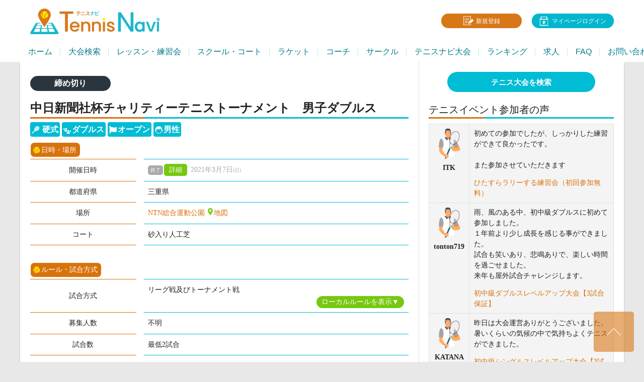

--- FILE ---
content_type: text/html; charset=UTF-8
request_url: https://tennisnavi.jp/match/%E4%B8%AD%E6%97%A5%E6%96%B0%E8%81%9E%E7%A4%BE%E6%9D%AF%E3%83%81%E3%83%A3%E3%83%AA%E3%83%86%E3%82%A3%E3%83%BC%E3%83%86%E3%83%8B%E3%82%B9%E3%83%88%E3%83%BC%E3%83%8A%E3%83%A1%E3%83%B3%E3%83%88%E3%80%80/
body_size: 18772
content:
<!DOCTYPE html>
<html lang="ja">
<head>
<meta charset="UTF-8">
<meta name="viewport" content="width=device-width, initial-scale=1">
<script data-cfasync="false" id="ao_optimized_gfonts_config">WebFontConfig={google:{families:["Lato:400,700,400italic,700italic","Oswald:400,700"] },classes:false, events:false, timeout:1500};</script><link rel="profile" href="http://gmpg.org/xfn/11">
<link rel="pingback" href="https://tennisnavi.jp/xmlrpc.php">
<meta name='robots' content='index, follow, max-image-preview:large, max-snippet:-1, max-video-preview:-1' />
	<style>img:is([sizes="auto" i], [sizes^="auto," i]) { contain-intrinsic-size: 3000px 1500px }</style>
	
	<!-- This site is optimized with the Yoast SEO plugin v24.3 - https://yoast.com/wordpress/plugins/seo/ -->
	<link media="all" href="https://tennisnavi.jp/wp-content/cache/autoptimize/css/autoptimize_488fa898c9e8ef0b086b77ba90d506ef.css" rel="stylesheet"><link media="screen" href="https://tennisnavi.jp/wp-content/cache/autoptimize/css/autoptimize_5dd14700dfa2179deac973d0e563f537.css" rel="stylesheet"><title>中日新聞社杯チャリティーテニストーナメント　男子ダブルス | テニスナビ</title>
	<meta name="description" content="テニス草トーナメント「中日新聞社杯チャリティーテニストーナメント　男子ダブルス 」開催！テニス大会検索ならテニスナビ！" />
	<link rel="canonical" href="https://tennisnavi.jp/match/中日新聞社杯チャリティーテニストーナメント　/" />
	<meta property="og:locale" content="ja_JP" />
	<meta property="og:type" content="article" />
	<meta property="og:title" content="中日新聞社杯チャリティーテニストーナメント　男子ダブルス | テニスナビ" />
	<meta property="og:description" content="テニス草トーナメント「中日新聞社杯チャリティーテニストーナメント　男子ダブルス 」開催！テニス大会検索ならテニスナビ！" />
	<meta property="og:url" content="https://tennisnavi.jp/match/中日新聞社杯チャリティーテニストーナメント　/" />
	<meta property="og:site_name" content="テニスナビ" />
	<meta property="article:publisher" content="https://www.facebook.com/TennisNavi-2202967749761137/" />
	<meta name="twitter:card" content="summary_large_image" />
	<meta name="twitter:site" content="@tennisnavi_jp" />
	<script type="application/ld+json" class="yoast-schema-graph">{"@context":"https://schema.org","@graph":[{"@type":"WebPage","@id":"https://tennisnavi.jp/match/%e4%b8%ad%e6%97%a5%e6%96%b0%e8%81%9e%e7%a4%be%e6%9d%af%e3%83%81%e3%83%a3%e3%83%aa%e3%83%86%e3%82%a3%e3%83%bc%e3%83%86%e3%83%8b%e3%82%b9%e3%83%88%e3%83%bc%e3%83%8a%e3%83%a1%e3%83%b3%e3%83%88%e3%80%80/","url":"https://tennisnavi.jp/match/%e4%b8%ad%e6%97%a5%e6%96%b0%e8%81%9e%e7%a4%be%e6%9d%af%e3%83%81%e3%83%a3%e3%83%aa%e3%83%86%e3%82%a3%e3%83%bc%e3%83%86%e3%83%8b%e3%82%b9%e3%83%88%e3%83%bc%e3%83%8a%e3%83%a1%e3%83%b3%e3%83%88%e3%80%80/","name":"中日新聞社杯チャリティーテニストーナメント　男子ダブルス | テニスナビ","isPartOf":{"@id":"https://tennisnavi.jp/#website"},"datePublished":"2020-10-15T14:36:27+00:00","dateModified":"2020-10-15T14:36:27+00:00","description":"テニス草トーナメント「中日新聞社杯チャリティーテニストーナメント　男子ダブルス 」開催！テニス大会検索ならテニスナビ！","breadcrumb":{"@id":"https://tennisnavi.jp/match/%e4%b8%ad%e6%97%a5%e6%96%b0%e8%81%9e%e7%a4%be%e6%9d%af%e3%83%81%e3%83%a3%e3%83%aa%e3%83%86%e3%82%a3%e3%83%bc%e3%83%86%e3%83%8b%e3%82%b9%e3%83%88%e3%83%bc%e3%83%8a%e3%83%a1%e3%83%b3%e3%83%88%e3%80%80/#breadcrumb"},"inLanguage":"ja","potentialAction":[{"@type":"ReadAction","target":["https://tennisnavi.jp/match/%e4%b8%ad%e6%97%a5%e6%96%b0%e8%81%9e%e7%a4%be%e6%9d%af%e3%83%81%e3%83%a3%e3%83%aa%e3%83%86%e3%82%a3%e3%83%bc%e3%83%86%e3%83%8b%e3%82%b9%e3%83%88%e3%83%bc%e3%83%8a%e3%83%a1%e3%83%b3%e3%83%88%e3%80%80/"]}]},{"@type":"BreadcrumbList","@id":"https://tennisnavi.jp/match/%e4%b8%ad%e6%97%a5%e6%96%b0%e8%81%9e%e7%a4%be%e6%9d%af%e3%83%81%e3%83%a3%e3%83%aa%e3%83%86%e3%82%a3%e3%83%bc%e3%83%86%e3%83%8b%e3%82%b9%e3%83%88%e3%83%bc%e3%83%8a%e3%83%a1%e3%83%b3%e3%83%88%e3%80%80/#breadcrumb","itemListElement":[{"@type":"ListItem","position":1,"name":"ホーム","item":"https://tennisnavi.jp/"},{"@type":"ListItem","position":2,"name":"テニス大会","item":"https://tennisnavi.jp/match/"},{"@type":"ListItem","position":3,"name":"中日新聞社杯チャリティーテニストーナメント　男子ダブルス"}]},{"@type":"WebSite","@id":"https://tennisnavi.jp/#website","url":"https://tennisnavi.jp/","name":"テニスナビ","description":"本気の一戦が、テニスをもっと楽しくする。","publisher":{"@id":"https://tennisnavi.jp/#organization"},"potentialAction":[{"@type":"SearchAction","target":{"@type":"EntryPoint","urlTemplate":"https://tennisnavi.jp/?s={search_term_string}"},"query-input":{"@type":"PropertyValueSpecification","valueRequired":true,"valueName":"search_term_string"}}],"inLanguage":"ja"},{"@type":"Organization","@id":"https://tennisnavi.jp/#organization","name":"TennisNavi","url":"https://tennisnavi.jp/","logo":{"@type":"ImageObject","inLanguage":"ja","@id":"https://tennisnavi.jp/#/schema/logo/image/","url":"https://tennisnavi.jp/wp-content/uploads/2019/01/74ef30f11b0f9486d45df7eef1b7b840.jpg","contentUrl":"https://tennisnavi.jp/wp-content/uploads/2019/01/74ef30f11b0f9486d45df7eef1b7b840.jpg","width":1,"height":1,"caption":"TennisNavi"},"image":{"@id":"https://tennisnavi.jp/#/schema/logo/image/"},"sameAs":["https://www.facebook.com/TennisNavi-2202967749761137/","https://x.com/tennisnavi_jp","https://www.instagram.com/tennis_navi/"]}]}</script>
	<!-- / Yoast SEO plugin. -->


<link rel='dns-prefetch' href='//use.fontawesome.com' />
<link href='https://fonts.gstatic.com' crossorigin='anonymous' rel='preconnect' />
<link href='https://ajax.googleapis.com' rel='preconnect' />
<link href='https://fonts.googleapis.com' rel='preconnect' />
<script type="text/javascript" id="wpp-js" src="https://tennisnavi.jp/wp-content/plugins/wordpress-popular-posts/assets/js/wpp.min.js?ver=7.2.0" data-sampling="1" data-sampling-rate="100" data-api-url="https://tennisnavi.jp/wp-json/wordpress-popular-posts" data-post-id="448782" data-token="aa0f179ccb" data-lang="0" data-debug="0"></script>





<style id='classic-theme-styles-inline-css' type='text/css'>
/*! This file is auto-generated */
.wp-block-button__link{color:#fff;background-color:#32373c;border-radius:9999px;box-shadow:none;text-decoration:none;padding:calc(.667em + 2px) calc(1.333em + 2px);font-size:1.125em}.wp-block-file__button{background:#32373c;color:#fff;text-decoration:none}
</style>
<style id='global-styles-inline-css' type='text/css'>
:root{--wp--preset--aspect-ratio--square: 1;--wp--preset--aspect-ratio--4-3: 4/3;--wp--preset--aspect-ratio--3-4: 3/4;--wp--preset--aspect-ratio--3-2: 3/2;--wp--preset--aspect-ratio--2-3: 2/3;--wp--preset--aspect-ratio--16-9: 16/9;--wp--preset--aspect-ratio--9-16: 9/16;--wp--preset--color--black: #000000;--wp--preset--color--cyan-bluish-gray: #abb8c3;--wp--preset--color--white: #ffffff;--wp--preset--color--pale-pink: #f78da7;--wp--preset--color--vivid-red: #cf2e2e;--wp--preset--color--luminous-vivid-orange: #ff6900;--wp--preset--color--luminous-vivid-amber: #fcb900;--wp--preset--color--light-green-cyan: #7bdcb5;--wp--preset--color--vivid-green-cyan: #00d084;--wp--preset--color--pale-cyan-blue: #8ed1fc;--wp--preset--color--vivid-cyan-blue: #0693e3;--wp--preset--color--vivid-purple: #9b51e0;--wp--preset--gradient--vivid-cyan-blue-to-vivid-purple: linear-gradient(135deg,rgba(6,147,227,1) 0%,rgb(155,81,224) 100%);--wp--preset--gradient--light-green-cyan-to-vivid-green-cyan: linear-gradient(135deg,rgb(122,220,180) 0%,rgb(0,208,130) 100%);--wp--preset--gradient--luminous-vivid-amber-to-luminous-vivid-orange: linear-gradient(135deg,rgba(252,185,0,1) 0%,rgba(255,105,0,1) 100%);--wp--preset--gradient--luminous-vivid-orange-to-vivid-red: linear-gradient(135deg,rgba(255,105,0,1) 0%,rgb(207,46,46) 100%);--wp--preset--gradient--very-light-gray-to-cyan-bluish-gray: linear-gradient(135deg,rgb(238,238,238) 0%,rgb(169,184,195) 100%);--wp--preset--gradient--cool-to-warm-spectrum: linear-gradient(135deg,rgb(74,234,220) 0%,rgb(151,120,209) 20%,rgb(207,42,186) 40%,rgb(238,44,130) 60%,rgb(251,105,98) 80%,rgb(254,248,76) 100%);--wp--preset--gradient--blush-light-purple: linear-gradient(135deg,rgb(255,206,236) 0%,rgb(152,150,240) 100%);--wp--preset--gradient--blush-bordeaux: linear-gradient(135deg,rgb(254,205,165) 0%,rgb(254,45,45) 50%,rgb(107,0,62) 100%);--wp--preset--gradient--luminous-dusk: linear-gradient(135deg,rgb(255,203,112) 0%,rgb(199,81,192) 50%,rgb(65,88,208) 100%);--wp--preset--gradient--pale-ocean: linear-gradient(135deg,rgb(255,245,203) 0%,rgb(182,227,212) 50%,rgb(51,167,181) 100%);--wp--preset--gradient--electric-grass: linear-gradient(135deg,rgb(202,248,128) 0%,rgb(113,206,126) 100%);--wp--preset--gradient--midnight: linear-gradient(135deg,rgb(2,3,129) 0%,rgb(40,116,252) 100%);--wp--preset--font-size--small: 13px;--wp--preset--font-size--medium: 20px;--wp--preset--font-size--large: 36px;--wp--preset--font-size--x-large: 42px;--wp--preset--spacing--20: 0.44rem;--wp--preset--spacing--30: 0.67rem;--wp--preset--spacing--40: 1rem;--wp--preset--spacing--50: 1.5rem;--wp--preset--spacing--60: 2.25rem;--wp--preset--spacing--70: 3.38rem;--wp--preset--spacing--80: 5.06rem;--wp--preset--shadow--natural: 6px 6px 9px rgba(0, 0, 0, 0.2);--wp--preset--shadow--deep: 12px 12px 50px rgba(0, 0, 0, 0.4);--wp--preset--shadow--sharp: 6px 6px 0px rgba(0, 0, 0, 0.2);--wp--preset--shadow--outlined: 6px 6px 0px -3px rgba(255, 255, 255, 1), 6px 6px rgba(0, 0, 0, 1);--wp--preset--shadow--crisp: 6px 6px 0px rgba(0, 0, 0, 1);}:where(.is-layout-flex){gap: 0.5em;}:where(.is-layout-grid){gap: 0.5em;}body .is-layout-flex{display: flex;}.is-layout-flex{flex-wrap: wrap;align-items: center;}.is-layout-flex > :is(*, div){margin: 0;}body .is-layout-grid{display: grid;}.is-layout-grid > :is(*, div){margin: 0;}:where(.wp-block-columns.is-layout-flex){gap: 2em;}:where(.wp-block-columns.is-layout-grid){gap: 2em;}:where(.wp-block-post-template.is-layout-flex){gap: 1.25em;}:where(.wp-block-post-template.is-layout-grid){gap: 1.25em;}.has-black-color{color: var(--wp--preset--color--black) !important;}.has-cyan-bluish-gray-color{color: var(--wp--preset--color--cyan-bluish-gray) !important;}.has-white-color{color: var(--wp--preset--color--white) !important;}.has-pale-pink-color{color: var(--wp--preset--color--pale-pink) !important;}.has-vivid-red-color{color: var(--wp--preset--color--vivid-red) !important;}.has-luminous-vivid-orange-color{color: var(--wp--preset--color--luminous-vivid-orange) !important;}.has-luminous-vivid-amber-color{color: var(--wp--preset--color--luminous-vivid-amber) !important;}.has-light-green-cyan-color{color: var(--wp--preset--color--light-green-cyan) !important;}.has-vivid-green-cyan-color{color: var(--wp--preset--color--vivid-green-cyan) !important;}.has-pale-cyan-blue-color{color: var(--wp--preset--color--pale-cyan-blue) !important;}.has-vivid-cyan-blue-color{color: var(--wp--preset--color--vivid-cyan-blue) !important;}.has-vivid-purple-color{color: var(--wp--preset--color--vivid-purple) !important;}.has-black-background-color{background-color: var(--wp--preset--color--black) !important;}.has-cyan-bluish-gray-background-color{background-color: var(--wp--preset--color--cyan-bluish-gray) !important;}.has-white-background-color{background-color: var(--wp--preset--color--white) !important;}.has-pale-pink-background-color{background-color: var(--wp--preset--color--pale-pink) !important;}.has-vivid-red-background-color{background-color: var(--wp--preset--color--vivid-red) !important;}.has-luminous-vivid-orange-background-color{background-color: var(--wp--preset--color--luminous-vivid-orange) !important;}.has-luminous-vivid-amber-background-color{background-color: var(--wp--preset--color--luminous-vivid-amber) !important;}.has-light-green-cyan-background-color{background-color: var(--wp--preset--color--light-green-cyan) !important;}.has-vivid-green-cyan-background-color{background-color: var(--wp--preset--color--vivid-green-cyan) !important;}.has-pale-cyan-blue-background-color{background-color: var(--wp--preset--color--pale-cyan-blue) !important;}.has-vivid-cyan-blue-background-color{background-color: var(--wp--preset--color--vivid-cyan-blue) !important;}.has-vivid-purple-background-color{background-color: var(--wp--preset--color--vivid-purple) !important;}.has-black-border-color{border-color: var(--wp--preset--color--black) !important;}.has-cyan-bluish-gray-border-color{border-color: var(--wp--preset--color--cyan-bluish-gray) !important;}.has-white-border-color{border-color: var(--wp--preset--color--white) !important;}.has-pale-pink-border-color{border-color: var(--wp--preset--color--pale-pink) !important;}.has-vivid-red-border-color{border-color: var(--wp--preset--color--vivid-red) !important;}.has-luminous-vivid-orange-border-color{border-color: var(--wp--preset--color--luminous-vivid-orange) !important;}.has-luminous-vivid-amber-border-color{border-color: var(--wp--preset--color--luminous-vivid-amber) !important;}.has-light-green-cyan-border-color{border-color: var(--wp--preset--color--light-green-cyan) !important;}.has-vivid-green-cyan-border-color{border-color: var(--wp--preset--color--vivid-green-cyan) !important;}.has-pale-cyan-blue-border-color{border-color: var(--wp--preset--color--pale-cyan-blue) !important;}.has-vivid-cyan-blue-border-color{border-color: var(--wp--preset--color--vivid-cyan-blue) !important;}.has-vivid-purple-border-color{border-color: var(--wp--preset--color--vivid-purple) !important;}.has-vivid-cyan-blue-to-vivid-purple-gradient-background{background: var(--wp--preset--gradient--vivid-cyan-blue-to-vivid-purple) !important;}.has-light-green-cyan-to-vivid-green-cyan-gradient-background{background: var(--wp--preset--gradient--light-green-cyan-to-vivid-green-cyan) !important;}.has-luminous-vivid-amber-to-luminous-vivid-orange-gradient-background{background: var(--wp--preset--gradient--luminous-vivid-amber-to-luminous-vivid-orange) !important;}.has-luminous-vivid-orange-to-vivid-red-gradient-background{background: var(--wp--preset--gradient--luminous-vivid-orange-to-vivid-red) !important;}.has-very-light-gray-to-cyan-bluish-gray-gradient-background{background: var(--wp--preset--gradient--very-light-gray-to-cyan-bluish-gray) !important;}.has-cool-to-warm-spectrum-gradient-background{background: var(--wp--preset--gradient--cool-to-warm-spectrum) !important;}.has-blush-light-purple-gradient-background{background: var(--wp--preset--gradient--blush-light-purple) !important;}.has-blush-bordeaux-gradient-background{background: var(--wp--preset--gradient--blush-bordeaux) !important;}.has-luminous-dusk-gradient-background{background: var(--wp--preset--gradient--luminous-dusk) !important;}.has-pale-ocean-gradient-background{background: var(--wp--preset--gradient--pale-ocean) !important;}.has-electric-grass-gradient-background{background: var(--wp--preset--gradient--electric-grass) !important;}.has-midnight-gradient-background{background: var(--wp--preset--gradient--midnight) !important;}.has-small-font-size{font-size: var(--wp--preset--font-size--small) !important;}.has-medium-font-size{font-size: var(--wp--preset--font-size--medium) !important;}.has-large-font-size{font-size: var(--wp--preset--font-size--large) !important;}.has-x-large-font-size{font-size: var(--wp--preset--font-size--x-large) !important;}
:where(.wp-block-post-template.is-layout-flex){gap: 1.25em;}:where(.wp-block-post-template.is-layout-grid){gap: 1.25em;}
:where(.wp-block-columns.is-layout-flex){gap: 2em;}:where(.wp-block-columns.is-layout-grid){gap: 2em;}
:root :where(.wp-block-pullquote){font-size: 1.5em;line-height: 1.6;}
</style>












<style id='mrp-frontend-style-inline-css' type='text/css'>

		.mrp-star-hover {
			color: #ba5400 !important;
		}
		.mrp-star-full, .mrp-star-half, .mrp-star-empty {
			color: #02b6cd;
		}
		.mrp-error {
			color: #dd3333;
		}
		
</style>










<style type="text/css">.sp-data-table th,.sp-data-table td{text-align: center !important} /* SportsPress Custom CSS */ .sp-event-date { display: none; } h4.sp-tournament-winner-title { padding: 0; } .single-sp_calendar #DataTables_Table_0 .data-league, .single-sp_calendar #DataTables_Table_0 .data-season, .single-sp_calendar #DataTables_Table_0 .data-venue, .single-sp_calendar #DataTables_Table_0 .data-article, .single-sp_calendar #DataTables_Table_0 .data-day, .single-sp_calendar #DataTables_Table_0 .data-specs, .single-sp_calendar #DataTables_Table_0 .data-spec { display: none; }</style>	<style type="text/css"> /* Rookie Custom Layout */
	@media screen and (min-width: 1025px) {
		.site-header, .site-content, .site-footer, .site-info {
			width: 1200px; }
	}
	</style>
		<style type="text/css"> /* Rookie Custom Colors */
	.site-content,
	.main-navigation .nav-menu > .menu-item-has-children:hover > a,
	.main-navigation li.menu-item-has-children:hover a,
	.main-navigation ul ul { background: #ffffff; }
	pre,
	code,
	kbd,
	tt,
	var,
	table,
	.main-navigation li.menu-item-has-children:hover a:hover,
	.main-navigation ul ul li.page_item_has_children:hover > a,
	.entry-footer-links,
	.comment-content,
	.sp-table-wrapper .dataTables_paginate,
	.sp-event-staff,
	.sp-template-countdown .event-name,
	.sp-template-countdown .event-venue,
	.sp-template-countdown .event-league,
	.sp-template-countdown time span,
	.sp-template-details dl,
	.mega-slider__row,
	.woocommerce .woocommerce-breadcrumb,
	.woocommerce-page .woocommerce-breadcrumb,
	.opta-widget-container form {
		background: #f4f4f4; }
	.comment-content:after {
		border-right-color: #f4f4f4; }
	.widget_calendar #today,
	.sp-highlight,
	.sp-template-event-calendar #today,
	.sp-template-event-blocks .event-title,
	.mega-slider__row:hover {
		background: #ffffff; }
	.sp-tournament-bracket .sp-team .sp-team-name:before {
		border-left-color: #ffffff;
		border-right-color: #ffffff; }
	.sp-tournament-bracket .sp-event {
		border-color: #ffffff !important; }
	caption,
	.main-navigation,
	.site-footer,
	.sp-heading,
	.sp-table-caption,
	.sp-template-gallery .gallery-caption,
	.sp-template-event-logos .sp-team-result,
	.sp-statistic-bar,
	.opta-widget-container h2 {
		background: #2b353e; }
	pre,
	code,
	kbd,
	tt,
	var,
	table,
	th,
	td,
	tbody td,
	th:first-child, td:first-child,
	th:last-child, td:last-child,
	input[type="text"],
	input[type="email"],
	input[type="url"],
	input[type="password"],
	input[type="search"],
	textarea,
	.entry-footer-links,
	.comment-metadata .edit-link,
	.comment-content,
	.sp-table-wrapper .dataTables_paginate,
	.sp-event-staff,
	.sp-template-countdown .event-name,
	.sp-template-countdown .event-venue,
	.sp-template-countdown .event-league,
	.sp-template-countdown time span,
	.sp-template-countdown time span:first-child,
	.sp-template-event-blocks .event-title,
	.sp-template-details dl,
	.sp-template-tournament-bracket table,
	.sp-template-tournament-bracket thead th,
	.mega-slider_row,
	.woocommerce .woocommerce-breadcrumb,
	.woocommerce-page .woocommerce-breadcrumb,
	.opta-widget-container form {
		border-color: #e0e0e0; }
	.comment-content:before {
		border-right-color: #e0e0e0; }
	.sp-tab-menu {
		border-bottom-color: #e0e0e0; }
	body,
	button,
	input,
	select,
	textarea,
	.main-navigation .nav-menu > .menu-item-has-children:hover > a,
	.main-navigation ul ul a,
	.widget_recent_entries ul li:before,
	.widget_pages ul li:before,
	.widget_categories ul li:before,
	.widget_archive ul li:before,
	.widget_recent_comments ul li:before,
	.widget_nav_menu ul li:before,
	.widget_links ul li:before,
	.widget_meta ul li:before,
	.entry-title a,
	a .entry-title,
	.page-title a,
	a .page-title,
	.entry-title a:hover,
	a:hover .entry-title,
	.page-title a:hover,
	a:hover .page-title:hover,
	.woocommerce ul.products li.product h3,
	.woocommerce-page ul.products li.product h3 {
		color: #222222; }
	pre,
	code,
	kbd,
	tt,
	var,
	table,
	.main-navigation li.menu-item-has-children:hover a:hover,
	.main-navigation ul ul li.page_item_has_children:hover > a,
	.entry-meta,
	.entry-footer-links,
	.comment-content,
	.sp-data-table,
	.site-footer .sp-data-table,
	.sp-table-wrapper .dataTables_paginate,
	.sp-template,
	.sp-template-countdown .event-venue,
	.sp-template-countdown .event-league,
	.sp-template-countdown .event-name a,
	.sp-template-countdown time span,
	.sp-template-details dl,
	.sp-template-event-blocks .event-title,
	.sp-template-event-blocks .event-title a,
	.sp-tournament-bracket .sp-event .sp-event-date,
	.mega-slider,
	.woocommerce .woocommerce-breadcrumb,
	.woocommerce-page .woocommerce-breadcrumb {
		color: #222222; }
	.widget_recent_entries ul li a,
	.widget_pages ul li a,
	.widget_categories ul li a,
	.widget_archive ul li a,
	.widget_recent_comments ul li a,
	.widget_nav_menu ul li a,
	.widget_links ul li a,
	.widget_meta ul li a,
	.widget_calendar #prev a,
	.widget_calendar #next a,
	.nav-links a,
	.comment-metadata a,
	.comment-body .reply a,
	.wp-caption-text,
	.sp-view-all-link,
	.sp-template-event-calendar #prev a,
	.sp-template-event-calendar #next a,
	.sp-template-tournament-bracket .sp-event-venue,
	.woocommerce .woocommerce-breadcrumb,
	.woocommerce-page .woocommerce-breadcrumb,
	.woocommerce .woocommerce-breadcrumb a,
	.woocommerce-page .woocommerce-breadcrumb a {
		color: #8b8b8b; }
	caption,
	button,
	input[type="button"],
	input[type="reset"],
	input[type="submit"],
	.main-navigation .nav-menu > li:hover > a,
	.main-navigation.toggled .menu-toggle,
	.site-footer,
	.sp-template .gallery-caption,
	.sp-template .gallery-caption a,
	.sp-heading,
	.sp-heading:hover,
	.sp-heading a:hover,
	.sp-table-caption,
	.sp-template-event-logos .sp-team-result,
	.sp-template-tournament-bracket .sp-result,
	.single-sp_player .entry-header .entry-title strong {
		color: #ffffff; }
	.main-navigation a,
	.main-navigation .menu-toggle {
		color: rgba(255, 255, 255, 0.7); }
	a,
	blockquote:before,
	q:before,
	.main-navigation ul ul .current-menu-item > a,
	.main-navigation ul ul .current-menu-parent > a,
	.main-navigation ul ul .current-menu-ancestor > a,
	.main-navigation ul ul .current_page_item > a,
	.main-navigation ul ul .current_page_parent > a,
	.main-navigation ul ul .current_page_ancestor > a,
	.main-navigation li.menu-item-has-children:hover ul .current-menu-item > a:hover,
	.main-navigation li.menu-item-has-children:hover ul .current-menu-parent > a:hover,
	.main-navigation li.menu-item-has-children:hover ul .current-menu-ancestor > a:hover,
	.main-navigation li.menu-item-has-children:hover ul .current_page_item > a:hover,
	.main-navigation li.menu-item-has-children:hover ul .current_page_parent > a:hover,
	.main-navigation li.menu-item-has-children:hover ul .current_page_ancestor > a:hover,
	.widget_recent_entries ul li a:hover,
	.widget_pages ul li a:hover,
	.widget_categories ul li a:hover,
	.widget_archive ul li a:hover,
	.widget_recent_comments ul li a:hover,
	.widget_nav_menu ul li a:hover,
	.widget_links ul li a:hover,
	.widget_meta ul li a:hover,
	.widget_calendar #prev a:hover,
	.widget_calendar #next a:hover,
	.nav-links a:hover,
	.sticky .entry-title:before,
	.comment-metadata a:hover,
	.comment-body .reply a:hover,
	.sp-view-all-link:hover,
	.sp-template-event-calendar #prev a:hover,
	.sp-template-event-calendar #next a:hover,
	.single-sp_staff .entry-header .entry-title strong {
		color: #d8720d; }
	cite:before,
	button,
	input[type="button"],
	input[type="reset"],
	input[type="submit"],
	.main-navigation .nav-menu > li:hover > a,
	.main-navigation .search-form .search-submit:hover,
	.nav-links .meta-nav,
	.entry-footer a,
	.sp-template-player-gallery .gallery-item strong,
	.sp-template-tournament-bracket .sp-result,
	.single-sp_player .entry-header .entry-title strong,
	.sp-statistic-bar-fill,
	.mega-slider__row--active,
	.mega-slider__row--active:hover {
		background: #d8720d; }
	caption,
	.sp-table-caption,
	.opta-widget-container h2 {
		border-top-color: #d8720d; }
	.sp-tab-menu-item-active a {
		border-bottom-color: #d8720d; }
	button:hover,
	input[type="button"]:hover,
	input[type="reset"]:hover,
	input[type="submit"]:hover,
	button:focus,
	input[type="button"]:focus,
	input[type="reset"]:focus,
	input[type="submit"]:focus,
	button:active,
	input[type="button"]:active,
	input[type="reset"]:active,
	input[type="submit"]:active,
	.entry-footer a:hover,
	.nav-links a:hover .meta-nav,
	.sp-template-tournament-bracket .sp-event-title:hover .sp-result {
		background: #ba5400; }
	.widget_search .search-submit {
		border-color: #ba5400; }
	a:hover {
		color: #ba5400; }
	.sp-template-event-logos {
		color: inherit; }
	.sp-footer-sponsors .sp-sponsors {
		border-color: #e0e0e0; }
	@media screen and (max-width: 600px) {
		.main-navigation .nav-menu > li:hover > a,
		.main-navigation ul ul li.page_item_has_children:hover > a {
			color: #ffffff;
			background: transparent; }
		.main-navigation .nav-menu li a:hover,
		.main-navigation .search-form .search-submit {
			color: #ffffff;
			background: #d8720d; }
		.main-navigation .nav-menu > .menu-item-has-children:hover > a,
		.main-navigation li.menu-item-has-children:hover a {
			background: transparent; }
		.main-navigation ul ul {
			background: rgba(0, 0, 0, 0.1); }
		.main-navigation .nav-menu > .menu-item-has-children:hover > a:hover,
		.main-navigation li.menu-item-has-children:hover a:hover {
			background: #d8720d;
			color: #fff;
		}
		.main-navigation ul ul a,
		.main-navigation .nav-menu > .menu-item-has-children:hover > a {
			color: rgba(255, 255, 255, 0.7); }
		.main-navigation .nav-menu > .current-menu-item > a,
		.main-navigation .nav-menu > .current-menu-parent > a,
		.main-navigation .nav-menu > .current-menu-ancestor > a,
		.main-navigation .nav-menu > .current_page_item > a,
		.main-navigation .nav-menu > .current_page_parent > a,
		.main-navigation .nav-menu > .current_page_ancestor > a,
		.main-navigation .nav-menu > .current-menu-item:hover > a,
		.main-navigation .nav-menu > .current-menu-parent:hover > a,
		.main-navigation .nav-menu > .current-menu-ancestor:hover > a,
		.main-navigation .nav-menu > .current_page_item:hover > a,
		.main-navigation .nav-menu > .current_page_parent:hover > a,
		.main-navigation .nav-menu > .current_page_ancestor:hover > a,
		.main-navigation ul ul .current-menu-parent > a,
		.main-navigation ul ul .current-menu-ancestor > a,
		.main-navigation ul ul .current_page_parent > a,
		.main-navigation ul ul .current_page_ancestor > a,
		.main-navigation li.menu-item-has-children:hover ul .current-menu-item > a:hover,
		.main-navigation li.menu-item-has-children:hover ul .current-menu-parent > a:hover,
		.main-navigation li.menu-item-has-children:hover ul .current-menu-ancestor > a:hover,
		.main-navigation li.menu-item-has-children:hover ul .current_page_item > a:hover,
		.main-navigation li.menu-item-has-children:hover ul .current_page_parent > a:hover,
		.main-navigation li.menu-item-has-children:hover ul .current_page_ancestor > a:hover {
			color: #fff;
		}
	}
	@media screen and (min-width: 601px) {
		.content-area,
		.widecolumn {
			box-shadow: 1px 0 0 #e0e0e0;
		}
		.widget-area {
			box-shadow: inset 1px 0 0 #e0e0e0; }
		.widget-area-left {
			box-shadow: inset -1px 0 0 #e0e0e0; }
		.rtl .content-area,
		.rtl .widecolumn {
			box-shadow: -1px 0 0 #e0e0e0;
		}

		.rtl .widget-area,
		.rtl .widget-area-left {
			box-shadow: inset -1px 0 0 #e0e0e0; }
		.rtl .widget-area-right {
			box-shadow: inset 1px 0 0 #e0e0e0; }
	}
	@media screen and (max-width: 1199px) {
		.social-sidebar {
			box-shadow: inset 0 1px 0 #e0e0e0; }
	}

	
	</style>
	<script type="text/javascript" id="bp-legacy-js-js-extra">
/* <![CDATA[ */
var BP_DTheme = {"accepted":"\u627f\u8a8d\u6e08\u307f","close":"\u9589\u3058\u308b","comments":"\u30b3\u30e1\u30f3\u30c8","leave_group_confirm":"\u672c\u5f53\u306b\u3053\u306e\u30b0\u30eb\u30fc\u30d7\u304b\u3089\u96e2\u8131\u3057\u307e\u3059\u304b ?","mark_as_fav":"\u304a\u6c17\u306b\u5165\u308a","my_favs":"\u304a\u6c17\u306b\u5165\u308a","rejected":"\u5374\u4e0b\u6e08\u307f","remove_fav":"\u304a\u6c17\u306b\u5165\u308a\u304b\u3089\u524a\u9664","show_all":"\u3059\u3079\u3066\u8868\u793a","show_all_comments":"\u3053\u306e\u30b9\u30ec\u30c3\u30c9\u306e\u3059\u3079\u3066\u306e\u30b3\u30e1\u30f3\u30c8\u3092\u898b\u308b","show_x_comments":"\u3059\u3079\u3066\u306e\u30b3\u30e1\u30f3\u30c8\u3092\u8868\u793a  (%d)","unsaved_changes":"\u30d7\u30ed\u30d5\u30a3\u30fc\u30eb\u306b\u4fdd\u5b58\u3055\u308c\u3066\u3044\u306a\u5909\u66f4\u304c\u3042\u308a\u307e\u3059\u3002\u3053\u306e\u30da\u30fc\u30b8\u304b\u3089\u79fb\u52d5\u3059\u308b\u3068\u3001\u5909\u66f4\u304c\u3059\u3079\u3066\u5931\u308f\u308c\u307e\u3059\u3002","view":"\u8868\u793a","store_filter_settings":""};
/* ]]> */
</script>

<script type="text/javascript" src="https://tennisnavi.jp/wp-includes/js/jquery/jquery.min.js?ver=3.7.1" id="jquery-core-js"></script>


<link rel="https://api.w.org/" href="https://tennisnavi.jp/wp-json/" /><link rel="alternate" title="JSON" type="application/json" href="https://tennisnavi.jp/wp-json/wp/v2/calendars/448782" /><link rel='shortlink' href='https://tennisnavi.jp/?p=448782' />
<link rel="alternate" title="oEmbed (JSON)" type="application/json+oembed" href="https://tennisnavi.jp/wp-json/oembed/1.0/embed?url=https%3A%2F%2Ftennisnavi.jp%2Fmatch%2F%25e4%25b8%25ad%25e6%2597%25a5%25e6%2596%25b0%25e8%2581%259e%25e7%25a4%25be%25e6%259d%25af%25e3%2583%2581%25e3%2583%25a3%25e3%2583%25aa%25e3%2583%2586%25e3%2582%25a3%25e3%2583%25bc%25e3%2583%2586%25e3%2583%258b%25e3%2582%25b9%25e3%2583%2588%25e3%2583%25bc%25e3%2583%258a%25e3%2583%25a1%25e3%2583%25b3%25e3%2583%2588%25e3%2580%2580%2F" />
<link rel="alternate" title="oEmbed (XML)" type="text/xml+oembed" href="https://tennisnavi.jp/wp-json/oembed/1.0/embed?url=https%3A%2F%2Ftennisnavi.jp%2Fmatch%2F%25e4%25b8%25ad%25e6%2597%25a5%25e6%2596%25b0%25e8%2581%259e%25e7%25a4%25be%25e6%259d%25af%25e3%2583%2581%25e3%2583%25a3%25e3%2583%25aa%25e3%2583%2586%25e3%2582%25a3%25e3%2583%25bc%25e3%2583%2586%25e3%2583%258b%25e3%2582%25b9%25e3%2583%2588%25e3%2583%25bc%25e3%2583%258a%25e3%2583%25a1%25e3%2583%25b3%25e3%2583%2588%25e3%2580%2580%2F&#038;format=xml" />

	<script type="text/javascript">var ajaxurl = 'https://tennisnavi.jp/wp-admin/admin-ajax.php';</script>

            <style id="wpp-loading-animation-styles">@-webkit-keyframes bgslide{from{background-position-x:0}to{background-position-x:-200%}}@keyframes bgslide{from{background-position-x:0}to{background-position-x:-200%}}.wpp-widget-block-placeholder,.wpp-shortcode-placeholder{margin:0 auto;width:60px;height:3px;background:#dd3737;background:linear-gradient(90deg,#dd3737 0%,#571313 10%,#dd3737 100%);background-size:200% auto;border-radius:3px;-webkit-animation:bgslide 1s infinite linear;animation:bgslide 1s infinite linear}</style>
            		<style>
			.algolia-search-highlight {
				background-color: #fffbcc;
				border-radius: 2px;
				font-style: normal;
			}
		</style>
		<link rel="icon" href="https://tennisnavi.jp/wp-content/uploads/2020/02/cropped-99200aa8819447b0630f9c7a87ff5f47-1-32x32.png" sizes="32x32" />
<link rel="icon" href="https://tennisnavi.jp/wp-content/uploads/2020/02/cropped-99200aa8819447b0630f9c7a87ff5f47-1-192x192.png" sizes="192x192" />
<link rel="apple-touch-icon" href="https://tennisnavi.jp/wp-content/uploads/2020/02/cropped-99200aa8819447b0630f9c7a87ff5f47-1-180x180.png" />
<meta name="msapplication-TileImage" content="https://tennisnavi.jp/wp-content/uploads/2020/02/cropped-99200aa8819447b0630f9c7a87ff5f47-1-270x270.png" />
		<style type="text/css" id="wp-custom-css">
			.tab-wrap {
  display: flex;
  flex-wrap: wrap;
  margin:5px 0;
}
.tab-wrap:after {
  content: '';
  width: 100%;
  height: 3px;
  background: #00bcd4;
  display: block;
  order: -1;
}
.tab-label {
  color: White;
  background: LightGray;
  font-weight: bold;
  text-shadow: 0 -1px 0 rgba(0,0,0,.2);
  white-space: nowrap;
  text-align: center;
  padding: 10px .3em;
  order: -1;
  position: relative;
  z-index: 1;
  cursor: pointer;
  border-radius: 5px 5px 0 0;
  flex: 1;
}
.tab-label:not(:last-of-type) {
  margin-right: 5px;
}
.tab-content {
  width: 100%;
  height: 0;
  overflow: hidden;
  opacity: 0;
}
/* アクティブなタブ */
.tab-switch:checked+.tab-label {
  background: #d8720d;
}
.tab-switch:checked+.tab-label+.tab-content {
  height: auto;
  overflow: auto;
  opacity: 1;
  transition: .5s opacity;
  box-shadow: 0 0 3px rgba(0,0,0,.2);
}
/* ラジオボタン非表示 */
.tab-switch {
  display: none;
}		</style>
		<!-- Global site tag (gtag.js) - Google Analytics -->
<script async src="https://www.googletagmanager.com/gtag/js?id=UA-46267188-9"></script>
<script>
  window.dataLayer = window.dataLayer || [];
  function gtag(){dataLayer.push(arguments);}
  gtag('js', new Date());
  gtag('config', 'UA-46267188-9');
  gtag('config', 'AW-977773573');
</script>

<!-- Google Tag Manager -->
<script>(function(w,d,s,l,i){w[l]=w[l]||[];w[l].push({'gtm.start':
new Date().getTime(),event:'gtm.js'});var f=d.getElementsByTagName(s)[0],
j=d.createElement(s),dl=l!='dataLayer'?'&l='+l:'';j.async=true;j.src=
'https://www.googletagmanager.com/gtm.js?id='+i+dl;f.parentNode.insertBefore(j,f);
})(window,document,'script','dataLayer','GTM-KJ6KQZZ');</script>
<!-- End Google Tag Manager -->

<!-- Event snippet for メンバー登録有効化 conversion page -->
<!-- Event snippet for テニス大会運営者応募 conversion page -->

<meta name="google-site-verification" content="-PIQQ2vinuGB2uu-MUY3bhNr1-o3LUr7A4x8MvjxyzI" />
<!-- テニス大会LP　tennisnavi-match -->
<!-- Facebook Pixel Code -->
<script>
!function(f,b,e,v,n,t,s)
{if(f.fbq)return;n=f.fbq=function(){n.callMethod?
n.callMethod.apply(n,arguments):n.queue.push(arguments)};
if(!f._fbq)f._fbq=n;n.push=n;n.loaded=!0;n.version='2.0';
n.queue=[];t=b.createElement(e);t.async=!0;
t.src=v;s=b.getElementsByTagName(e)[0];
s.parentNode.insertBefore(t,s)}(window, document,'script',
'https://connect.facebook.net/en_US/fbevents.js');
fbq('init', '236036208084298');
fbq('track', 'PageView');
</script>
<noscript><img height="1" width="1" style="display:none"
src="https://www.facebook.com/tr?id=236036208084298&ev=PageView&noscript=1"
/></noscript>
<!-- End Facebook Pixel Code -->

<script data-cfasync="false" id="ao_optimized_gfonts_webfontloader">(function() {var wf = document.createElement('script');wf.src='https://ajax.googleapis.com/ajax/libs/webfont/1/webfont.js';wf.type='text/javascript';wf.async='true';var s=document.getElementsByTagName('script')[0];s.parentNode.insertBefore(wf, s);})();</script></head>

<body class="bp-legacy sp_calendar-template-default single single-sp_calendar postid-448782 sportspress sportspress-page bm-messages-light no-js" id="top">

<!-- Google Tag Manager (noscript) -->
<noscript><iframe src="https://www.googletagmanager.com/ns.html?id=GTM-KJ6KQZZ"
height="0" width="0" style="display:none;visibility:hidden"></iframe></noscript>
<!-- End Google Tag Manager (noscript) -->

<a class="toTop" href="#top" data-scroll></a>
<div class="sp-header"></div>
<div id="page" class="hfeed site">
	<a class="skip-link screen-reader-text" href="#content">Skip to content</a>	
  <header class="main_header">
    <div class="main-head-container">
      <div>
        <h2 class="logo"><a href="https://tennisnavi.jp/" class="custom-logo-link" rel="home" itemprop="url"><img src="https://tennisnavi.jp/wp-content/uploads/2020/10/08fcfb0c733b7d1e1b737b08ecb6a9e8-320x66.png" class="custom-logo" alt="テニスナビ" itemprop="logo" loading="lazy"></a></h2>        
        
        <div class="btnarea">
                    <a href="/register/" class="button_entry"><div class="img"></div><span>新規登録</span></a>
          <a href="/wp-login.php" class="button_login"><div class="img"></div><span>マイページ</span><span>ログイン</span></a>
                    <a class="button_menu" style="display: none;"><div class="bar"><p></p><p></p><p></p></div><span>メニュー</span></a>
        </div>
      </div>
    </div>
    <nav id="site-navigation" class="navigation">
      <div class="container"><ul id="primary-menu" class="menu"><li id="menu-item-404" class="menu-item menu-item-type-post_type menu-item-object-page menu-item-home menu-item-404"><a href="https://tennisnavi.jp/">ホーム</a><span class="sp-toggle"></span></li>
<li id="menu-item-485847" class="menu-item menu-item-type-custom menu-item-object-custom menu-item-has-children menu-item-485847"><a href="/match/">大会検索</a><span class="sp-toggle"></span>
<ul class="sub-menu">
	<li id="menu-item-456543" class="menu-item menu-item-type-custom menu-item-object-custom menu-item-456543"><a href="/match/?_sfm_custom_tennisnavi=Yes">テニスナビ大会</a><span class="sp-toggle"></span></li>
</ul>
</li>
<li id="menu-item-447989" class="menu-item menu-item-type-custom menu-item-object-custom menu-item-447989"><a href="/practice/">レッスン・練習会</a><span class="sp-toggle"></span></li>
<li id="menu-item-485845" class="menu-item menu-item-type-custom menu-item-object-custom menu-item-has-children menu-item-485845"><a href="/place/">スクール・コート</a><span class="sp-toggle"></span>
<ul class="sub-menu">
	<li id="menu-item-414316" class="menu-item menu-item-type-custom menu-item-object-custom menu-item-414316"><a href="/place/?_sfm_place_school_membership_place_school=%E3%81%82%E3%82%8A">テニススクール</a><span class="sp-toggle"></span></li>
	<li id="menu-item-414317" class="menu-item menu-item-type-custom menu-item-object-custom menu-item-414317"><a href="/place/?_sfm_place_rental_court_place_rental_court_is=%E3%81%82%E3%82%8A">レンタルコート</a><span class="sp-toggle"></span></li>
</ul>
</li>
<li id="menu-item-440156" class="menu-item menu-item-type-custom menu-item-object-custom menu-item-440156"><a href="https://media.tennisnavi.jp/racket/">ラケット</a><span class="sp-toggle"></span></li>
<li id="menu-item-419745" class="menu-item menu-item-type-custom menu-item-object-custom menu-item-has-children menu-item-419745"><a href="/coach/">コーチ</a><span class="sp-toggle"></span>
<ul class="sub-menu">
	<li id="menu-item-419747" class="menu-item menu-item-type-post_type menu-item-object-page menu-item-419747"><a href="https://tennisnavi.jp/coach/">コーチ検索</a><span class="sp-toggle"></span></li>
	<li id="menu-item-419743" class="menu-item menu-item-type-post_type menu-item-object-page menu-item-419743"><a href="https://tennisnavi.jp/coach-register/">コーチ登録</a><span class="sp-toggle"></span></li>
</ul>
</li>
<li id="menu-item-419744" class="menu-item menu-item-type-custom menu-item-object-custom menu-item-has-children menu-item-419744"><a href="/circle/">サークル</a><span class="sp-toggle"></span>
<ul class="sub-menu">
	<li id="menu-item-419746" class="menu-item menu-item-type-post_type menu-item-object-page menu-item-419746"><a href="https://tennisnavi.jp/circle/">サークル検索</a><span class="sp-toggle"></span></li>
	<li id="menu-item-419742" class="menu-item menu-item-type-post_type menu-item-object-page menu-item-419742"><a href="https://tennisnavi.jp/circle-register/">サークル登録</a><span class="sp-toggle"></span></li>
</ul>
</li>
<li id="menu-item-579114" class="menu-item menu-item-type-custom menu-item-object-custom menu-item-has-children menu-item-579114"><a href="/match/?_sfm_custom_tennisnavi=Yes">テニスナビ大会</a><span class="sp-toggle"></span>
<ul class="sub-menu">
	<li id="menu-item-233910" class="menu-item menu-item-type-post_type menu-item-object-page menu-item-233910"><a href="https://tennisnavi.jp/about/tennisnavi-match/">テニス大会の特徴</a><span class="sp-toggle"></span></li>
	<li id="menu-item-234874" class="menu-item menu-item-type-post_type menu-item-object-page menu-item-234874"><a href="https://tennisnavi.jp/about/tennisnavi-match/guidance/">大会参加ガイド</a><span class="sp-toggle"></span></li>
	<li id="menu-item-599922" class="menu-item menu-item-type-post_type menu-item-object-page menu-item-599922"><a href="https://tennisnavi.jp/favor/">大会参加者へのお願い</a><span class="sp-toggle"></span></li>
	<li id="menu-item-599921" class="menu-item menu-item-type-post_type menu-item-object-page menu-item-599921"><a href="https://tennisnavi.jp/rule/">試合のルールとマナー（初心者向け）</a><span class="sp-toggle"></span></li>
	<li id="menu-item-234839" class="menu-item menu-item-type-post_type menu-item-object-page menu-item-234839"><a href="https://tennisnavi.jp/about/tennisnavi-match/level/">参加レベルの目安</a><span class="sp-toggle"></span></li>
	<li id="menu-item-532630" class="menu-item menu-item-type-post_type menu-item-object-page menu-item-532630"><a href="https://tennisnavi.jp/mileage/">マイレージプログラム</a><span class="sp-toggle"></span></li>
	<li id="menu-item-453252" class="menu-item menu-item-type-post_type menu-item-object-page menu-item-453252"><a href="https://tennisnavi.jp/job/supporter/">大会運営スタッフ募集</a><span class="sp-toggle"></span></li>
</ul>
</li>
<li id="menu-item-233913" class="menu-item menu-item-type-post_type menu-item-object-page menu-item-has-children menu-item-233913"><a href="https://tennisnavi.jp/about/ranking/">ランキング</a><span class="sp-toggle"></span>
<ul class="sub-menu">
	<li id="menu-item-579206" class="menu-item menu-item-type-post_type menu-item-object-page menu-item-579206"><a href="https://tennisnavi.jp/singles_ranking/">シングルスランキング</a><span class="sp-toggle"></span></li>
	<li id="menu-item-579205" class="menu-item menu-item-type-post_type menu-item-object-page menu-item-579205"><a href="https://tennisnavi.jp/doubles_ranking/">ダブルスランキング</a><span class="sp-toggle"></span></li>
	<li id="menu-item-579207" class="menu-item menu-item-type-post_type menu-item-object-page menu-item-579207"><a href="https://tennisnavi.jp/teams_ranking/">団体戦ランキング</a><span class="sp-toggle"></span></li>
</ul>
</li>
<li id="menu-item-581876" class="menu-item menu-item-type-post_type menu-item-object-page menu-item-581876"><a href="https://tennisnavi.jp/job/">求人</a><span class="sp-toggle"></span></li>
<li id="menu-item-233914" class="menu-item menu-item-type-post_type menu-item-object-page menu-item-233914"><a href="https://tennisnavi.jp/about/faq/">FAQ</a><span class="sp-toggle"></span></li>
<li id="menu-item-233915" class="menu-item menu-item-type-post_type menu-item-object-page menu-item-233915"><a href="https://tennisnavi.jp/about/inquiry/">お問い合わせ</a><span class="sp-toggle"></span></li>
</ul></div>    </nav><!-- #site-navigation -->
    <div id="olbg"></div>
  </header>
	<div id="content" class="site-content">
		
	<div id="primary" class="content-area content-area-right-sidebar">
		<main id="main" class="site-main" role="main">

		
			<article id="post-448782" class="post-448782 sp_calendar type-sp_calendar status-publish hentry sp_league-0_open sp_venue-ntn">
	<header class="entry-header">
			</header><!-- .entry-header -->

	<div class="entry-content">
				<div class="sp-section-content sp-section-content-content"></div><div class="sp-section-content sp-section-content-data"><script type="application/ld+json">{"@context":"http:\/\/schema.org\/","@type":"Event","name":"中日新聞社杯チャリティーテニストーナメント　男子ダブルス（男性.ダブルス.オープン）","about":"中日新聞社杯チャリティーテニストーナメント　男子ダブルス（男性.ダブルス.オープン）","url":"https:\/\/tennisnavi.jp\/match\/%e4%b8%ad%e6%97%a5%e6%96%b0%e8%81%9e%e7%a4%be%e6%9d%af%e3%83%81%e3%83%a3%e3%83%aa%e3%83%86%e3%82%a3%e3%83%bc%e3%83%86%e3%83%8b%e3%82%b9%e3%83%88%e3%83%bc%e3%83%8a%e3%83%a1%e3%83%b3%e3%83%88%e3%80%80\/","eventStatus":"締め切り","location":{"@type":"Place","name":"NTN総合運動公園","geo":{"@type":"GeoCoordinates","longitude":"136.62993430","latitude":"35.08870614"},"address":"三重県桑名市芳ケ崎１８５９－４"},"organizer":"桑名テニス協会","Offers":{"@type":"Offer","price":"1500","priceCurrency":"JPY"}}</script>	<!-- article -->
	<div class="calendar-article">
		<div class="calendar-article-head">
				<span class="calendar-is-deadline calendar-is-deadline-true">
			締め切り		</span>
	</div>
	<div class="calendar-edit-wrap">
		</div>
	<div class="calendar-article-titleblock">
		<h1 class="entry-title">中日新聞社杯チャリティーテニストーナメント　男子ダブルス</h1>
	</div>
	<div class="calendar-article-type">
		<span>
			<img src="https://tennisnavi.jp/wp-content/themes/tennisnavi/lib/img/icon_event_racket.png" alt="">
			硬式		</span>
	</div>

	<div class="calendar-article-type">
		<span>
			<img src="https://tennisnavi.jp/wp-content/themes/tennisnavi/lib/img/icon_event_match_doubles.png" alt="">ダブルス		</span>
	</div>

	<div class="calendar-article-type">
		<span>
			<img src="https://tennisnavi.jp/wp-content/themes/tennisnavi/lib/img/icon_event_lv_open.png" alt="">オープン		</span>
	</div>

		<div class="calendar-article-type">
		<span>
			<img src="https://tennisnavi.jp/wp-content/themes/tennisnavi/lib/img/icon_event_mf_male.png" alt="">男性		</span>
	</div>
	
	<!-- アイキャッチ画像 -->
	
	<!-- 概要 -->
	
	<!-- table start -->
	<section class="match-basic-info">
		<h2 class="section-title"><span>日時・場所</span></h2>
		<dl class="calendar-article-tb">
			<dt class="calendar-article-th">開催日時</dt>
			<dd class="calendar-article-td dates">
				<div><span class="event_date deadline"><a href="http://wwwkta.com/" target="_blank" class="detail_btn">詳細</a><span class="event_date_y">2021</span><span class="event_date_m">3</span><span class="event_date_d">7</span><span class="event_date_w">(日)</span></span></div>			</dd>
						<dt class="calendar-article-th">都道府県</dt>
			<dd class="calendar-article-td">
				三重県			</dd>
			<dt class="calendar-article-th">場所</dt>
			<dd class="calendar-article-td">
				<a href="https://tennisnavi.jp/place/ntn%e7%b7%8f%e5%90%88%e9%81%8b%e5%8b%95%e5%85%ac%e5%9c%92/">NTN総合運動公園</a>				<div class="calendar-article-td--map" ontouchstart>
					<label for="map">地図</label><input type="checkbox" id="map">
					<div class="map">
								<div class="sp-google-map-container">
		  <iframe
			class="sp-google-map"
			width="600"
			height="320"
			frameborder="0" style="border:0"
      src="//www.google.com/maps/embed/v1/view?key=AIzaSyAMC87EfBwioCBtI3tiDZx_OH2Vv-Sslvk&center=35.08870614,136.62993430&zoom=15&maptype=roadmap" allowfullscreen>
		  </iframe>
		  <a href="https://www.google.com/maps/place/%E4%B8%89%E9%87%8D%E7%9C%8C%E6%A1%91%E5%90%8D%E5%B8%82%E8%8A%B3%E3%82%B1%E5%B4%8E%EF%BC%91%EF%BC%98%EF%BC%95%EF%BC%99%EF%BC%8D%EF%BC%94/@35.08870614,136.62993430,15z" target="_blank" class="sp-google-map-link"></a>
		</div>
							<label for="map" alt="閉じる"><i class="fas fa-times-circle"></i></lable>
					</div>
				</div>
			</dd>
			<dt class="calendar-article-th">コート</dt>
	<dd class="calendar-article-td">砂入り人工芝</dd>
		</dl>
	</section>

	
	<section class="match-rules">
		<h2 class="section-title"><span>ルール・試合方式</span></h2>
		<dl class="calendar-article-tb">
						<dt class="calendar-article-th">試合方式</dt>
			<dd class="calendar-article-td">
				リーグ戦及びトーナメント戦					<label for="localrule" class="for-details"><span>ローカルルールを表示</span></label>
					<div class="calendar-article-td--details" ontouchstart>
						<input type="checkbox" id="localrule">
						<div class="details-box">
							<p>各種目ともリーグ戦（３チーム）からの順位別（１・２位）トーナメント方式で行います。<br />
リーグ戦、順位別トーナメントとも1セットマッチ（ノーアド方式）で行います。							</p>
<p>※エントリー数、天候等により試合方法を変更する場合があります。<br />
※大会中の怪我については、応急処置は行いますがその他一切責任を負いませんのでご了承ください。							</p>
						</div>
					</div>
							</dd>
			
			<dt class="calendar-article-th">募集人数</dt>
			<dd class="calendar-article-td">
								<span class="player-join-count-max">
				不明				</span>
			</dd>
						<dt class="calendar-article-th">試合数</dt>
			<dd class="calendar-article-td">
					最低2試合			</dd>
						<dt class="calendar-article-th">参加制限</dt>
			<dd class="calendar-article-td">
				年齢：指定なし　性別：男性　			</dd>
						</dd>
					</dl>
	</section>

	
	<section class="match-details">
		<h2 class="section-title"><span>申込方法</span></h2>
		<dl class="calendar-article-tb">
						<dt class="calendar-article-th">参加費</dt>
			<dd class="calendar-article-td fee_participant">
				1人1,500円(1組3,000円)			</dd>
						<dt class="calendar-article-th">申込方法</dt>
			<dd class="calendar-article-td">
				その他					<label for="application" class="for-details"><span>詳細</span></label>
					<div class="calendar-article-td--details" ontouchstart>
						<input type="checkbox" id="application">
						<div class="details-box">
							<p>※お申し込みは、所属団体でまとめてお願いいたします。</p>
<p>《郵送の場合》<br />
参加費を振り込み後、所定の用紙（コピー可）に記入し、銀行振り込み表（コピー可）を同封の上、申込先へ郵送して下さい。</p>
<p>《Ｅメールの場合》<br />
参加費を振り込み後、協会メールアドレスへ①振り込み金額、②銀行振り込み日（１５時以降は翌営業日）③振り込み名を記入の上、申し込み用紙を添付して下さい。</p>
<p>※大会要項・申し込み用紙は、桑名テニス協会ホームページよりお取り出し下さい。							</p>
						</div>
					</div>
							</dd>
			<dt class="calendar-article-th">運営者</dt>
			<dd class="calendar-article-td">
				<a href = "http://wwwkta.com/" target="_blank">桑名テニス協会</a><br />			</dd>
						<dt class="calendar-article-th">大会詳細</dt>
			<dd class="calendar-article-td">
				<a href="http://wwwkta.com/" target="_blank"><i class="fas fa-globe green"></i>Webサイト</a>
			</dd>
						<dt class="calendar-article-th">連絡先</dt>
			<dd class="calendar-article-td">
				電話: <a href="tel:09021390749"><i class="fas fa-phone green"></i>09021390749</a>
			</dd>
						<dt class="calendar-article-th">備考</dt>
			<input type="checkbox" id="note">
			<dd class="calendar-article-td note">
				<p>予備日　３月１４日（日）（３月７日開催大会）</p><p>※この大会の収益金は、中日新聞社会事業団を通じ寄付されます</p><p>服装および用具　日本テニス協会規則によるものを着用もしくは使用</p>			</dd>
						
					</dl>
	</section>

			<span id="autoGS">三重県|NTN総合運動公園|桑名テニス協会|中日新聞社杯チャリティーテニストーナメント　男子ダブルス|ダブルス|男性|オープン|20210307|||%e4%b8%ad%e6%97%a5%e6%96%b0%e8%81%9e%e7%a4%be%e6%9d%af%e3%83%81%e3%83%a3%e3%83%aa%e3%83%86%e3%82%a3%e3%83%bc%e3%83%86%e3%83%8b%e3%82%b9%e3%83%88%e3%83%bc%e3%83%8a%e3%83%a1%e3%83%b3%e3%83%88%e3%80%80|1500||</span>
	<div id="participantListText" style="margin-top:10px; display:none;"></div>
<div id="autoTeamName" style="display:none;"></div>
<div id="autoTeamFee" style="margin-top:10px; display:none;"></div>


		<p class="attention" style="margin: -15px 0 10px";>※上記情報の正確性については保証できかねますので、申し込みの際には主催者のホームページなどで情報をご確認ください。</p>
	
		
	</div><!-- //article -->

		
</div>			</div><!-- .entry-content -->
</article><!-- #post-## -->
<div class="modal-wrap">
	<div class="modal-bg"></div>
	<div class="modal-window">
		<div class="modal-close"><div class="modal-close-button"></div></div>
		<div class="modal-title">確認</div>
		<div class="modal-content"></div>
		<div class="modal-button-wrap">
			<button class="modal-button-yes" type="button" data-defaulttext="はい">はい</button>
			<button class="modal-button-cancel" type="button" data-defaulttext="はい">はい</button>
			<button class="modal-button-buy" type="button" data-defaulttext="チケット購入">チケット購入</button>
			<button class="modal-button-no" type="button" data-defaulttext="いいえ">いいえ</button>
			<button class="modal-button-close" type="button" data-defaulttext="閉じる">閉じる</button>
		</div>
	</div>
</div>
				<nav class="navigation post-navigation" role="navigation">
		<h1 class="screen-reader-text">Post navigation</h1>
		<div class="nav-links">
					</div><!-- .nav-links -->
	</nav><!-- .navigation -->
	
			<h3 class="participant-voice"><span>参加者の声</span></h3><div class="rating-entry-details-list  mrp-shortcode">	<form action="" class="mrp-filter" method="POST">					<p class="mrp">まだ参加者の声は投稿されていません</p>									</form></div>
			<div id="relation-match-wrap" data-id="448782" data-posttype=sp_calendar>
				<h3 class="relation-match-title"><span>お近くで開催予定のテニス大会</span></h3>
				<div class="loader"></div>
			</div>
			<!--SNS Share -->
			<div class="sns-share">
				<ul>
				<!--Facebook-->
					<li class="facebook">
						<a href="http://www.facebook.com/share.php?u=https://tennisnavi.jp/match/%e4%b8%ad%e6%97%a5%e6%96%b0%e8%81%9e%e7%a4%be%e6%9d%af%e3%83%81%e3%83%a3%e3%83%aa%e3%83%86%e3%82%a3%e3%83%bc%e3%83%86%e3%83%8b%e3%82%b9%e3%83%88%e3%83%bc%e3%83%8a%e3%83%a1%e3%83%b3%e3%83%88%e3%80%80/" rel="nofollow" target="_blank"><i class="fab fa-facebook-f"></i></a>
					</li>
					<!--twitter-->
					<li class="twitter">
												<a href="https://twitter.com/share?url=https%3A%2F%2Ftennisnavi.jp%2Fmatch%2F%25e4%25b8%25ad%25e6%2597%25a5%25e6%2596%25b0%25e8%2581%259e%25e7%25a4%25be%25e6%259d%25af%25e3%2583%2581%25e3%2583%25a3%25e3%2583%25aa%25e3%2583%2586%25e3%2582%25a3%25e3%2583%25bc%25e3%2583%2586%25e3%2583%258b%25e3%2582%25b9%25e3%2583%2588%25e3%2583%25bc%25e3%2583%258a%25e3%2583%25a1%25e3%2583%25b3%25e3%2583%2588%25e3%2580%2580%2F&text=中日新聞社杯チャリティーテニストーナメント　男子ダブルス" rel="nofollow" target="_blank"><img src="https://tennisnavi.jp/wp-content/themes/tennisnavi/lib/img/icon_twitter_x.png"></a>

					</li>
					<!--LINE-->
					<li class="line">
						<a href="https://timeline.line.me/social-plugin/share?url=https://tennisnavi.jp/match/%e4%b8%ad%e6%97%a5%e6%96%b0%e8%81%9e%e7%a4%be%e6%9d%af%e3%83%81%e3%83%a3%e3%83%aa%e3%83%86%e3%82%a3%e3%83%bc%e3%83%86%e3%83%8b%e3%82%b9%e3%83%88%e3%83%bc%e3%83%8a%e3%83%a1%e3%83%b3%e3%83%88%e3%80%80/"><img src="https://tennisnavi.jp/wp-content/themes/tennisnavi/lib/img/icon_line.png"></a>
					</li>

				</ul>
			</div>

			
		
		</main><!-- #main -->

				<ins class="adsbygoogle"
			style="display:block"
			data-ad-format="autorelaxed"
			data-ad-client="ca-pub-7292969408937745"
			data-ad-slot="4481391368"
			data-matched-content-ui-type="image_sidebyside,image_stacked"
			data-matched-content-rows-num="6,2"
			data-matched-content-columns-num="1,4"></ins>
		<script>
			(adsbygoogle = window.adsbygoogle || []).push({});
		</script>

	</div><!-- #primary -->

<div id="secondary" class="widget-area widget-area-right" role="complementary">
    <aside id="custom_html-5" class="widget_text widget widget_custom_html"><div class="textwidget custom-html-widget"><div style="text-align: center;"><a class="match_button" href="https://tennisnavi.jp/match/">テニス大会を検索</a></div></div></aside><aside id="rating_entry_list-2" class="widget rating-entry-list-widget"><div class="rating-entry-details-list ">	<form action="" class="mrp-filter" method="POST">		<h1 class="widget-title">テニスイベント参加者の声</h1>				<table class="rating-entry-details-list-inner">					<tr>		<td class="mrp-rating-entry-meta">		<img alt='' src='https://tennisnavi.jp/wp-content/themes/tennisnavi/lib/img/avatar_man.png' class='avatar avatar-96 photo' height='96' width='96' />				<div class="mrp name">					ITK</a>				</div>						</td>		<td class="mrp-rating-entry-details">		<div class="mrp-comment mrp">初めての参加でしたが、しっかりした練習ができて良かったです。<br /><br />また参加させていただきます<br /></div>		<div class="mrp permalink"><a class="post-permalink" href="https://tennisnavi.jp/practice/stroke-practice-20251230-1315/">ひたすらラリーする練習会（初回参加無料）</a></div>			</td>	</tr>		<tr>		<td class="mrp-rating-entry-meta">		<img alt='' src='https://tennisnavi.jp/wp-content/themes/tennisnavi/lib/img/avatar_man.png' class='avatar avatar-96 photo' height='96' width='96' />				<div class="mrp name">					tonton719</a>				</div>						</td>		<td class="mrp-rating-entry-details">		<div class="mrp-comment mrp">雨、風のある中、初中級ダブルスに初めて参加しました。<br />１年前より少し成長を感じる事ができました。<br />試合も笑いあり、悲鳴ありで、楽しい時間を過ごせました。<br />来年も屋外試合チャレンジします。</div>		<div class="mrp permalink"><a class="post-permalink" href="https://tennisnavi.jp/match/levelup-challenger-doubles-tournament-aoba-20251221-913/">初中級ダブルスレベルアップ大会【3試合保証】</a></div>			</td>	</tr>		<tr>		<td class="mrp-rating-entry-meta">		<img alt='' src='https://tennisnavi.jp/wp-content/themes/tennisnavi/lib/img/avatar_man.png' class='avatar avatar-96 photo' height='96' width='96' />				<div class="mrp name">					KATANA</a>				</div>						</td>		<td class="mrp-rating-entry-details">		<div class="mrp-comment mrp">昨日は大会運営ありがとうございました。<br />暑いくらいの気候の中で気持ちよくテニスができました。</div>		<div class="mrp permalink"><a class="post-permalink" href="https://tennisnavi.jp/tournament/levelup-challenger-singles-tournament-fushimikou-20251220-1317/">初中級シングルスレベルアップ大会【3試合保証】</a></div>			</td>	</tr>												<tr class="load-more-row">						<td colspan="2">							<a href="#" class="load-more" id="load-more-1">もっと見る</a>							<input type="hidden" id="params-1" name="params" value="{&quot;limit&quot;:3,&quot;offset&quot;:0,&quot;rating_form_id&quot;:3,&quot;sort_by&quot;:&quot;most_recent&quot;,&quot;post_id&quot;:null,&quot;user_id&quot;:null,&quot;entry_status&quot;:&quot;approved&quot;,&quot;title&quot;:&quot;\u30c6\u30cb\u30b9\u30a4\u30d9\u30f3\u30c8\u53c2\u52a0\u8005\u306e\u58f0&quot;,&quot;before_title&quot;:&quot;&lt;h1 class=\&quot;widget-title\&quot;&gt;&quot;,&quot;after_title&quot;:&quot;&lt;\/h1&gt;&quot;,&quot;result_type&quot;:&quot;star_rating&quot;,&quot;show_name&quot;:true,&quot;before_name&quot;:&quot;&quot;,&quot;after_name&quot;:&quot;&quot;,&quot;show_date&quot;:false,&quot;before_date&quot;:&quot;&quot;,&quot;after_date&quot;:&quot;&quot;,&quot;show_comment&quot;:true,&quot;before_comment&quot;:&quot;&quot;,&quot;after_comment&quot;:&quot;&quot;,&quot;show_avatar&quot;:true,&quot;show_filter&quot;:false,&quot;no_rating_results_text&quot;:&quot;\u307e\u3060\u53c2\u52a0\u8005\u306e\u58f0\u306f\u6295\u7a3f\u3055\u308c\u3066\u3044\u307e\u305b\u3093&quot;,&quot;term_id&quot;:0,&quot;taxonomy&quot;:&quot;&quot;,&quot;class&quot;:&quot;&quot;,&quot;filter_button_text&quot;:&quot;\u30d5\u30a3\u30eb\u30bf\u30fc&quot;,&quot;filter_label_text&quot;:&quot;\u30ab\u30c6\u30b4\u30ea\u30fc&quot;,&quot;show_overall_rating&quot;:false,&quot;show_rating_items&quot;:false,&quot;show_custom_fields&quot;:false,&quot;show_permalink&quot;:true,&quot;show_title&quot;:true,&quot;layout&quot;:&quot;table&quot;,&quot;show_load_more&quot;:true,&quot;add_author_link&quot;:false}" />						</td>					</tr>									</table>										</form></div></aside>
<aside id="wpp-2" class="widget popular-posts">

</aside>

<aside id="wpp-4" class="widget popular-posts">

</aside>
<aside id="text-2" class="widget widget_text">			<div class="textwidget"><p><a href="https://tennisnavi.jp/cjch"><img loading="lazy" decoding="async" class="alignnone" title="バレンタイン大会" src="https://tennisnavi.jp/wp-content/uploads/2025/12/cb2cca6a8ebad68e6e5d0879737c2878.jpg" alt="バレンタイン大会" width="1120" height="626" /></a><br />
<a href="https://tennisnavi.jp/hxvs"><img loading="lazy" decoding="async" class="alignnone" title="テニスナビカップ大会" src="https://tennisnavi.jp/wp-content/uploads/2026/01/14.png" alt="テニスナビカップ大会" width="1120" height="626" /></a><br />
<a href="https://tennisnavi.jp/n27v"><img loading="lazy" decoding="async" class="alignnone" title="黒毛和牛大会" src="https://tennisnavi.jp/wp-content/uploads/2024/09/54371d0a0dce10a681e083683b209673.jpg" alt="黒毛和牛大会" width="1120" height="626" /></a><br />
<a href="https://tennisnavi.jp/vnlg"><img loading="lazy" decoding="async" class="alignnone" title="イベントスタッフ" src="https://tennisnavi.jp/wp-content/uploads/2024/12/8c84440e0b1f25c48aadef7521608ea0.jpg" alt="イベントスタッフ" width="1120" height="626" /></a></p>
</div>
		</aside><aside id="text-5" class="widget widget_text">			<div class="textwidget"></div>
		</aside></div><!-- #secondary -->

	</div><!-- #content -->

	<footer id="colophon" class="site-footer" role="contentinfo">
		<div class="container pcshow"><ul id="footer-menu" class="menu"><li id="menu-item-234506" class="menu-item menu-item-type-post_type menu-item-object-page menu-item-home menu-item-234506"><a href="https://tennisnavi.jp/">ホーム</a></li>
<li id="menu-item-234508" class="menu-item menu-item-type-post_type menu-item-object-page menu-item-234508"><a href="https://tennisnavi.jp/match/">大会</a></li>
<li id="menu-item-419111" class="menu-item menu-item-type-custom menu-item-object-custom menu-item-419111"><a href="https://media.tennisnavi.jp/racket/">ラケット</a></li>
<li id="menu-item-419112" class="menu-item menu-item-type-custom menu-item-object-custom menu-item-419112"><a href="https://tennisnavi.jp/place/">スクール・コート</a></li>
<li id="menu-item-447987" class="menu-item menu-item-type-custom menu-item-object-custom menu-item-447987"><a href="https://tennisnavi.jp/coach/">コーチ</a></li>
<li id="menu-item-447988" class="menu-item menu-item-type-custom menu-item-object-custom menu-item-447988"><a href="https://tennisnavi.jp/circle/">サークル</a></li>
<li id="menu-item-447986" class="menu-item menu-item-type-custom menu-item-object-custom menu-item-447986"><a href="https://tennisnavi.jp/practice/">レッスン・練習会</a></li>
<li id="menu-item-234510" class="menu-item menu-item-type-post_type menu-item-object-page menu-item-234510"><a href="https://tennisnavi.jp/article/">コラム</a></li>
</ul></div>	</footer><!-- #colophon -->
</div><!-- #page -->

<div class="site-info">
		<ul id="footer-menu2" class="pcshow"><li id="menu-item-234514" class="menu-item menu-item-type-post_type menu-item-object-page menu-item-234514"><a href="https://tennisnavi.jp/about/faq/">よくあるご質問（FAQ）</a></li>
<li id="menu-item-234515" class="menu-item menu-item-type-post_type menu-item-object-page menu-item-234515"><a href="https://tennisnavi.jp/about/inquiry/">お問い合わせ</a></li>
<li id="menu-item-234516" class="menu-item menu-item-type-post_type menu-item-object-page menu-item-234516"><a href="https://tennisnavi.jp/about/terms-of-service/">利用規約</a></li>
<li id="menu-item-234517" class="menu-item menu-item-type-post_type menu-item-object-page menu-item-privacy-policy menu-item-234517"><a rel="privacy-policy" href="https://tennisnavi.jp/about/privacy-policy/">プライバシーポリシー</a></li>
</ul>	<div class="site-copyright">
		© 2026 テニスナビ	</div><!-- .site-copyright -->
</div><!-- .site-info -->
<div class="sp-footer-nav-wrap spshow">
<div class="sp-footer-menu-cont"><ul id="footer-menu-sp" class="menu"><li id="menu-item-234701" class="menu-item menu-item-type-post_type menu-item-object-page menu-item-234701"><a href="https://tennisnavi.jp/match/"><img src="/wp-content/uploads/2020/05/icon_tennis_match-1.png"><span>大会</span></a></li>
<li id="menu-item-234703" class="menu-item menu-item-type-post_type menu-item-object-page menu-item-234703"><a href="https://tennisnavi.jp/place/"><img src="/wp-content/uploads/2020/05/icon_rental_court.png"><span>コート</span></a></li>
<li id="menu-item-419770" class="menu-item menu-item-type-post_type menu-item-object-page menu-item-419770"><a href="https://tennisnavi.jp/coach/"><img src="/wp-content/uploads/2020/05/icon_register_coach.png"><span>コーチ</span></a></li>
<li id="menu-item-419769" class="menu-item menu-item-type-post_type menu-item-object-page menu-item-419769"><a href="https://tennisnavi.jp/circle/"><img src="/wp-content/uploads/2021/09/icon_havefun.png"><span>サークル</span></a></li>
<li id="menu-item-447985" class="menu-item menu-item-type-custom menu-item-object-custom menu-item-447985"><a href="https://tennisnavi.jp/practice/"><img src="/wp-content/uploads/2020/05/icon_register_circle.png"><span>練習会</span></a></li>
</ul></div>		<a href="/wp-login.php" class="login"><img src="https://tennisnavi.jp/wp-content/themes/tennisnavi/lib/img/icon_mpl_b.png"><span>ログイン</span></a>
	</div>


		<script>
			function copy_to_clipBoard(btn) {
				var copyText = btn.previousSibling;
				copyText.select();
				document.execCommand("copy");
			}
		</script>
		<script type="text/javascript">var algolia = {"debug":false,"application_id":"3J6OFIS42U","search_api_key":"95448f06a6779d4ade0c92de8572c5e8","powered_by_enabled":true,"query":"","autocomplete":{"sources":[{"index_id":"posts_post","index_name":"wp_posts_post","label":"\u30b3\u30e9\u30e0","admin_name":"\u6295\u7a3f","position":10,"max_suggestions":5,"tmpl_suggestion":"autocomplete-post-suggestion","enabled":true},{"index_id":"posts_place","index_name":"wp_posts_place","label":"\u30c6\u30cb\u30b9\u65bd\u8a2d","admin_name":"\u4f1a\u5834","position":10,"max_suggestions":5,"tmpl_suggestion":"autocomplete-post-suggestion","enabled":true},{"index_id":"posts_circle","index_name":"wp_posts_circle","label":"\u30c6\u30cb\u30b9\u30b5\u30fc\u30af\u30eb","admin_name":"\u30c6\u30cb\u30b9\u30b5\u30fc\u30af\u30eb","position":10,"max_suggestions":5,"tmpl_suggestion":"autocomplete-post-suggestion","enabled":true},{"index_id":"posts_coach","index_name":"wp_posts_coach","label":"\u30c6\u30cb\u30b9\u30b3\u30fc\u30c1","admin_name":"\u30c6\u30cb\u30b9\u30b3\u30fc\u30c1","position":10,"max_suggestions":5,"tmpl_suggestion":"autocomplete-post-suggestion","enabled":true},{"index_id":"posts_practice","index_name":"wp_posts_practice","label":"\u30c6\u30cb\u30b9\u30ec\u30c3\u30b9\u30f3\u30fb\u7df4\u7fd2\u4f1a","admin_name":"\u30c6\u30cb\u30b9\u30ec\u30c3\u30b9\u30f3\u30fb\u7df4\u7fd2\u4f1a","position":10,"max_suggestions":5,"tmpl_suggestion":"autocomplete-post-suggestion","enabled":true},{"index_id":"posts_sp_calendar","index_name":"wp_posts_sp_calendar","label":"\u30c6\u30cb\u30b9\u5927\u4f1a","admin_name":"\u30c6\u30cb\u30b9\u5927\u4f1a","position":10,"max_suggestions":5,"tmpl_suggestion":"autocomplete-post-suggestion","enabled":true}],"input_selector":"input[name='s']:not(.no-autocomplete):not(#adminbar-search)"},"indices":{"searchable_posts":{"name":"wp_searchable_posts","id":"searchable_posts","enabled":true,"replicas":[]},"posts_post":{"name":"wp_posts_post","id":"posts_post","enabled":true,"replicas":[]},"posts_sp_calendar":{"name":"wp_posts_sp_calendar","id":"posts_sp_calendar","enabled":true,"replicas":[]},"posts_place":{"name":"wp_posts_place","id":"posts_place","enabled":true,"replicas":[]},"posts_circle":{"name":"wp_posts_circle","id":"posts_circle","enabled":true,"replicas":[]},"posts_coach":{"name":"wp_posts_coach","id":"posts_coach","enabled":true,"replicas":[]},"posts_practice":{"name":"wp_posts_practice","id":"posts_practice","enabled":true,"replicas":[]}}};</script>
<script type="text/javascript" id="sportspress-js-extra">
/* <![CDATA[ */
var localized_strings = {"days":"\u65e5","hrs":"\u6642\u9593","mins":"\u5206","secs":"\u79d2","previous":"\u524d","next":"\u6b21"};
/* ]]> */
</script>


<script type="text/javascript" id="mrp-frontend-script-js-extra">
/* <![CDATA[ */
var mrp_frontend_data = {"ajax_url":"https:\/\/tennisnavi.jp\/wp-admin\/admin-ajax.php","ajax_nonce":"21ada0de88","icon_classes":"{\"star_full\":\"fas fa-star mrp-star-full\",\"star_hover\":\"fas fa-star mrp-star-hover\",\"star_half\":\"fas fa-star-half-alt mrp-star-half\",\"star_empty\":\"far fa-star mrp-star-empty\",\"minus\":\"fas fa-minus mrp-minus\",\"spinner\":\"fas fa-spinner fa-spin mrp-spinner\",\"thumbs_up_on\":\"fas fa-thumbs-up mrp-thumbs-up-on\",\"thumbs_up_off\":\"far fa-thumbs-up mrp-thumbs-up-off\",\"thumbs_down_on\":\"fas fa-thumbs-down mrp-thumbs-down-on\",\"thumbs_down_off\":\"far fa-thumbs-down mrp-thumbs-down-off\"}","use_custom_star_images":"false","strings":{"submit_btn_text":"\u30ec\u30d3\u30e5\u30fc\u3092\u66f4\u65b0","delete_btn_text":"\u30ec\u30d3\u30e5\u30fc\u3092\u524a\u9664","confirm_clear_db_message":"Are you sure you want to permanently delete ratings?","confirm_import_db_message":"Are you sure you want to import ratings?","edit_label":"Edit","delete_label":"Delete","no_items_message":"No items.","rating_item_label":"Rating Item","custom_field_label":"Custom Field","review_field_label":"Review Field","approve_anchor_text":"Approve","unapprove_anchor_text":"Unapprove","approved_entry_status_text":"Approved","pending_entry_status_text":"Pending","id_text":"ID"}};
/* ]]> */
</script>







<script type="text/javascript" id="tennisnav-script-js-extra">
/* <![CDATA[ */
var TennisnavSPAjax = {"url":"https:\/\/tennisnavi.jp\/wp-admin\/admin-ajax.php","actionJoinMatchApp":"tennisnav_sp_ajax_joinmatchapp","actionGetRelation":"tennisnav_sp_ajax_get_relation","actionInterest":"tennisnav_sp_ajax_interest","actionWaiting":"tennisnav_sp_ajax_waiting","actionJoin":"tennisnav_sp_ajax_join","actionCancel":"tennisnav_sp_ajax_cancel","actionOrganizer":"tennisnav_sp_ajax_organizer","actionOrganizerEventCancel":"tennisnav_sp_ajax_organizer_event_cancel","actionCheckParentEvent":"tennisnav_sp_ajax_check_parentevent","actionCheckUserIDDuplicate":"tennisnav_sp_ajax_check_userid_duplicate","actionSearchTeamMember":"tennisnav_sp_ajax_search_team_member","actionAddTeamMember":"tennisnav_sp_ajax_add_team_member","actionRefreshButtonBlock":"tennisnav_sp_ajax_refresh_button_block","actionRefreshPlayerListBlock":"tennisnav_sp_ajax_refresh_playerlist_block","nonceJoinMatchApp":"dd514a4791","nonceGetRelation":"b6b85f77a9","nonceInterest":"5028209a0d","nonceWaiting":"e534208a34","nonceJoin":"6a3eadf8ba","nonceCancel":"74410d244f","nonceOrganizer":"5735a0a659","nonceOrganizerEventCancel":"71aa02e11a","nonceCheckParentEvent":"03d35a07a8","nonceCheckUserIDDuplicate":"0d7761ea34","nonceSearchTeamMember":"72783dde05","nonceAddTeamMember":"c753ce6a6b","nonceRefreshButtonBlock":"c1d2e7c843","nonceRefreshPlayerListBlock":"b0ecd69b47"};
/* ]]> */
</script>

  <script async src="//pagead2.googlesyndication.com/pagead/js/adsbygoogle.js"></script>
  <!-- Twitter universal website tag code -->
<script>
!function(e,t,n,s,u,a){e.twq||(s=e.twq=function(){s.exe?s.exe.apply(s,arguments):s.queue.push(arguments);
},s.version='1.1',s.queue=[],u=t.createElement(n),u.async=!0,u.src='//static.ads-twitter.com/uwt.js',
a=t.getElementsByTagName(n)[0],a.parentNode.insertBefore(u,a))}(window,document,'script');
// Insert Twitter Pixel ID and Standard Event data below
twq('init','o56cp');
twq('track','PageView');
</script>
<!-- End Twitter universal website tag code -->

<script defer src="https://tennisnavi.jp/wp-content/cache/autoptimize/js/autoptimize_7bcd3c3a5ba76f3b4077c28a7e0ac9a1.js"></script></body>
</html>


--- FILE ---
content_type: text/html; charset=utf-8
request_url: https://www.google.com/recaptcha/api2/aframe
body_size: 164
content:
<!DOCTYPE HTML><html><head><meta http-equiv="content-type" content="text/html; charset=UTF-8"></head><body><script nonce="ddFL7XT2JyvWsJ0FyLtEOg">/** Anti-fraud and anti-abuse applications only. See google.com/recaptcha */ try{var clients={'sodar':'https://pagead2.googlesyndication.com/pagead/sodar?'};window.addEventListener("message",function(a){try{if(a.source===window.parent){var b=JSON.parse(a.data);var c=clients[b['id']];if(c){var d=document.createElement('img');d.src=c+b['params']+'&rc='+(localStorage.getItem("rc::a")?sessionStorage.getItem("rc::b"):"");window.document.body.appendChild(d);sessionStorage.setItem("rc::e",parseInt(sessionStorage.getItem("rc::e")||0)+1);localStorage.setItem("rc::h",'1768970125828');}}}catch(b){}});window.parent.postMessage("_grecaptcha_ready", "*");}catch(b){}</script></body></html>